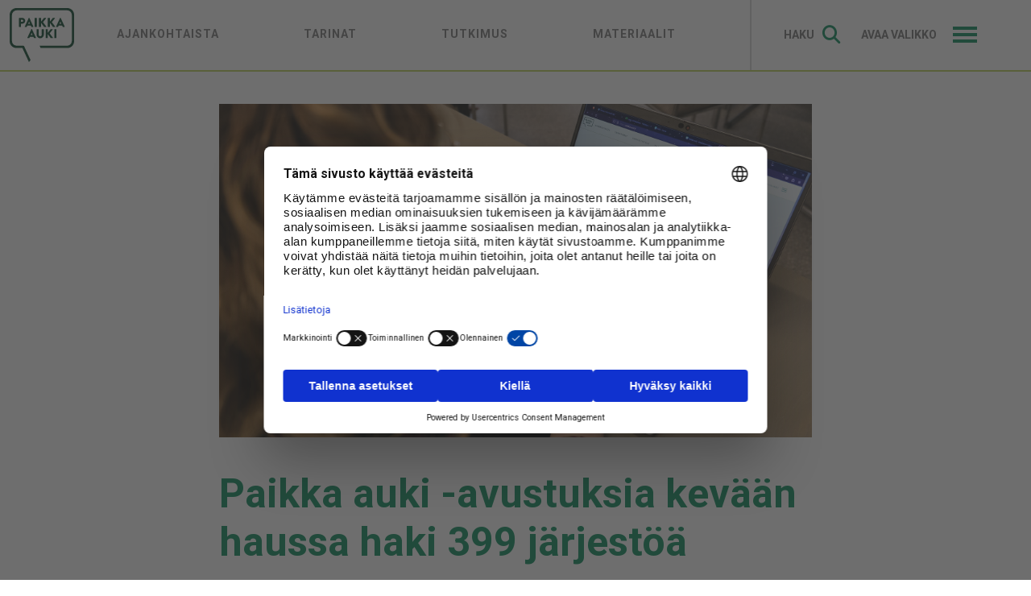

--- FILE ---
content_type: text/html; charset=UTF-8
request_url: https://paikka-auki.fi/ajankohtaista/paikka-auki-avustuksia-kevaan-haussa-haki-399-jarjestoa/
body_size: 10523
content:
<!DOCTYPE html>
<html lang="fi">
<head>
	<meta charset="UTF-8">
	<meta name="viewport" content="width=device-width, initial-scale=1.0, shrink-to-fit=no">
	<link rel="profile" href="http://gmpg.org/xfn/11">
	<link rel="stylesheet" href="https://use.typekit.net/egk0zao.css">
	<script src="https://kit.fontawesome.com/f3fd7cb425.js" crossorigin="anonymous"></script>
	<link href="https://cdn.jsdelivr.net/npm/select2@4.1.0-rc.0/dist/css/select2.min.css" rel="stylesheet" />

		<script id="usercentrics-cmp" data-settings-id="m6wf8e83uC0u1U" data-usercentrics="Usercentrics Consent Management Platform" src="https://web.cmp.usercentrics.eu/ui/loader.js" async></script><script type="text/javascript">
	window.dataLayer = window.dataLayer || [];

	function gtag() {
		dataLayer.push(arguments);
	}

	gtag("consent", "default", {
		ad_personalization: "denied",
		ad_storage: "denied",
		ad_user_data: "denied",
		analytics_storage: "denied",
		functionality_storage: "denied",
		personalization_storage: "denied",
		security_storage: "granted",
		wait_for_update: 500,
	});
	gtag("set", "ads_data_redaction", true);
	</script>
<meta name='robots' content='index, follow, max-image-preview:large, max-snippet:-1, max-video-preview:-1' />
	<style>img:is([sizes="auto" i], [sizes^="auto," i]) { contain-intrinsic-size: 3000px 1500px }</style>
	
	<!-- This site is optimized with the Yoast SEO plugin v26.7 - https://yoast.com/wordpress/plugins/seo/ -->
	<title>Paikka auki -avustuksia kevään haussa haki 399 järjestöä - Paikka auki</title>
	<meta name="description" content="Paikka auki -avustuksia vuodelle 2024 haettiin yhteensä 20 827 654 miljoonan euron edestä." />
	<link rel="canonical" href="https://paikka-auki.fi/ajankohtaista/paikka-auki-avustuksia-kevaan-haussa-haki-399-jarjestoa/" />
	<meta property="og:locale" content="fi_FI" />
	<meta property="og:type" content="article" />
	<meta property="og:title" content="Paikka auki -avustuksia kevään haussa haki 399 järjestöä - Paikka auki" />
	<meta property="og:description" content="Paikka auki -avustuksia vuodelle 2024 haettiin yhteensä 20 827 654 miljoonan euron edestä." />
	<meta property="og:url" content="https://paikka-auki.fi/ajankohtaista/paikka-auki-avustuksia-kevaan-haussa-haki-399-jarjestoa/" />
	<meta property="og:site_name" content="Paikka auki" />
	<meta property="article:modified_time" content="2024-06-03T10:45:48+00:00" />
	<meta property="og:image" content="https://paikka-auki.fi/wp-content/uploads/2023/06/DSCF5059_pieni-1024x577.png" />
	<meta property="og:image:width" content="1024" />
	<meta property="og:image:height" content="577" />
	<meta property="og:image:type" content="image/png" />
	<meta name="twitter:card" content="summary_large_image" />
	<meta name="twitter:label1" content="Arvioitu lukuaika" />
	<meta name="twitter:data1" content="2 minuuttia" />
	<script type="application/ld+json" class="yoast-schema-graph">{"@context":"https://schema.org","@graph":[{"@type":"WebPage","@id":"https://paikka-auki.fi/ajankohtaista/paikka-auki-avustuksia-kevaan-haussa-haki-399-jarjestoa/","url":"https://paikka-auki.fi/ajankohtaista/paikka-auki-avustuksia-kevaan-haussa-haki-399-jarjestoa/","name":"Paikka auki -avustuksia kevään haussa haki 399 järjestöä - Paikka auki","isPartOf":{"@id":"https://paikka-auki.fi/#website"},"primaryImageOfPage":{"@id":"https://paikka-auki.fi/ajankohtaista/paikka-auki-avustuksia-kevaan-haussa-haki-399-jarjestoa/#primaryimage"},"image":{"@id":"https://paikka-auki.fi/ajankohtaista/paikka-auki-avustuksia-kevaan-haussa-haki-399-jarjestoa/#primaryimage"},"thumbnailUrl":"https://paikka-auki.fi/wp-content/uploads/2023/06/DSCF5059_pieni.png","datePublished":"2024-06-03T09:15:09+00:00","dateModified":"2024-06-03T10:45:48+00:00","description":"Paikka auki -avustuksia vuodelle 2024 haettiin yhteensä 20 827 654 miljoonan euron edestä.","breadcrumb":{"@id":"https://paikka-auki.fi/ajankohtaista/paikka-auki-avustuksia-kevaan-haussa-haki-399-jarjestoa/#breadcrumb"},"inLanguage":"fi","potentialAction":[{"@type":"ReadAction","target":["https://paikka-auki.fi/ajankohtaista/paikka-auki-avustuksia-kevaan-haussa-haki-399-jarjestoa/"]}]},{"@type":"ImageObject","inLanguage":"fi","@id":"https://paikka-auki.fi/ajankohtaista/paikka-auki-avustuksia-kevaan-haussa-haki-399-jarjestoa/#primaryimage","url":"https://paikka-auki.fi/wp-content/uploads/2023/06/DSCF5059_pieni.png","contentUrl":"https://paikka-auki.fi/wp-content/uploads/2023/06/DSCF5059_pieni.png","width":1920,"height":1081,"caption":"Kädet kirjoittavat kannettavan tietokoneen näppäimistöllä. Ruudulla on auki Paikka auki -verkkosivujen etusivu."},{"@type":"BreadcrumbList","@id":"https://paikka-auki.fi/ajankohtaista/paikka-auki-avustuksia-kevaan-haussa-haki-399-jarjestoa/#breadcrumb","itemListElement":[{"@type":"ListItem","position":1,"name":"Etusivu","item":"https://paikka-auki.fi/"},{"@type":"ListItem","position":2,"name":"Ajankohtaiset","item":"https://paikka-auki.fi/ajankohtaista/"},{"@type":"ListItem","position":3,"name":"Paikka auki -avustuksia kevään haussa haki 399 järjestöä"}]},{"@type":"WebSite","@id":"https://paikka-auki.fi/#website","url":"https://paikka-auki.fi/","name":"Paikka auki","description":"","publisher":{"@id":"https://paikka-auki.fi/#organization"},"potentialAction":[{"@type":"SearchAction","target":{"@type":"EntryPoint","urlTemplate":"https://paikka-auki.fi/?s={search_term_string}"},"query-input":{"@type":"PropertyValueSpecification","valueRequired":true,"valueName":"search_term_string"}}],"inLanguage":"fi"},{"@type":"Organization","@id":"https://paikka-auki.fi/#organization","name":"Paikka auki","url":"https://paikka-auki.fi/","logo":{"@type":"ImageObject","inLanguage":"fi","@id":"https://paikka-auki.fi/#/schema/logo/image/","url":"https://paikka-auki.fi/wp-content/uploads/2023/10/paikka_auki-logo_vihrea-23-1.svg","contentUrl":"https://paikka-auki.fi/wp-content/uploads/2023/10/paikka_auki-logo_vihrea-23-1.svg","width":80,"height":66,"caption":"Paikka auki"},"image":{"@id":"https://paikka-auki.fi/#/schema/logo/image/"}}]}</script>
	<!-- / Yoast SEO plugin. -->


<link rel='dns-prefetch' href='//www.googletagmanager.com' />
<link rel="alternate" type="application/rss+xml" title="Paikka auki &raquo; syöte" href="https://paikka-auki.fi/feed/" />
<link rel="alternate" type="application/rss+xml" title="Paikka auki &raquo; kommenttien syöte" href="https://paikka-auki.fi/comments/feed/" />
<script>
window._wpemojiSettings = {"baseUrl":"https:\/\/s.w.org\/images\/core\/emoji\/15.1.0\/72x72\/","ext":".png","svgUrl":"https:\/\/s.w.org\/images\/core\/emoji\/15.1.0\/svg\/","svgExt":".svg","source":{"concatemoji":"https:\/\/paikka-auki.fi\/wp-includes\/js\/wp-emoji-release.min.js?ver=6.8.1"}};
/*! This file is auto-generated */
!function(i,n){var o,s,e;function c(e){try{var t={supportTests:e,timestamp:(new Date).valueOf()};sessionStorage.setItem(o,JSON.stringify(t))}catch(e){}}function p(e,t,n){e.clearRect(0,0,e.canvas.width,e.canvas.height),e.fillText(t,0,0);var t=new Uint32Array(e.getImageData(0,0,e.canvas.width,e.canvas.height).data),r=(e.clearRect(0,0,e.canvas.width,e.canvas.height),e.fillText(n,0,0),new Uint32Array(e.getImageData(0,0,e.canvas.width,e.canvas.height).data));return t.every(function(e,t){return e===r[t]})}function u(e,t,n){switch(t){case"flag":return n(e,"\ud83c\udff3\ufe0f\u200d\u26a7\ufe0f","\ud83c\udff3\ufe0f\u200b\u26a7\ufe0f")?!1:!n(e,"\ud83c\uddfa\ud83c\uddf3","\ud83c\uddfa\u200b\ud83c\uddf3")&&!n(e,"\ud83c\udff4\udb40\udc67\udb40\udc62\udb40\udc65\udb40\udc6e\udb40\udc67\udb40\udc7f","\ud83c\udff4\u200b\udb40\udc67\u200b\udb40\udc62\u200b\udb40\udc65\u200b\udb40\udc6e\u200b\udb40\udc67\u200b\udb40\udc7f");case"emoji":return!n(e,"\ud83d\udc26\u200d\ud83d\udd25","\ud83d\udc26\u200b\ud83d\udd25")}return!1}function f(e,t,n){var r="undefined"!=typeof WorkerGlobalScope&&self instanceof WorkerGlobalScope?new OffscreenCanvas(300,150):i.createElement("canvas"),a=r.getContext("2d",{willReadFrequently:!0}),o=(a.textBaseline="top",a.font="600 32px Arial",{});return e.forEach(function(e){o[e]=t(a,e,n)}),o}function t(e){var t=i.createElement("script");t.src=e,t.defer=!0,i.head.appendChild(t)}"undefined"!=typeof Promise&&(o="wpEmojiSettingsSupports",s=["flag","emoji"],n.supports={everything:!0,everythingExceptFlag:!0},e=new Promise(function(e){i.addEventListener("DOMContentLoaded",e,{once:!0})}),new Promise(function(t){var n=function(){try{var e=JSON.parse(sessionStorage.getItem(o));if("object"==typeof e&&"number"==typeof e.timestamp&&(new Date).valueOf()<e.timestamp+604800&&"object"==typeof e.supportTests)return e.supportTests}catch(e){}return null}();if(!n){if("undefined"!=typeof Worker&&"undefined"!=typeof OffscreenCanvas&&"undefined"!=typeof URL&&URL.createObjectURL&&"undefined"!=typeof Blob)try{var e="postMessage("+f.toString()+"("+[JSON.stringify(s),u.toString(),p.toString()].join(",")+"));",r=new Blob([e],{type:"text/javascript"}),a=new Worker(URL.createObjectURL(r),{name:"wpTestEmojiSupports"});return void(a.onmessage=function(e){c(n=e.data),a.terminate(),t(n)})}catch(e){}c(n=f(s,u,p))}t(n)}).then(function(e){for(var t in e)n.supports[t]=e[t],n.supports.everything=n.supports.everything&&n.supports[t],"flag"!==t&&(n.supports.everythingExceptFlag=n.supports.everythingExceptFlag&&n.supports[t]);n.supports.everythingExceptFlag=n.supports.everythingExceptFlag&&!n.supports.flag,n.DOMReady=!1,n.readyCallback=function(){n.DOMReady=!0}}).then(function(){return e}).then(function(){var e;n.supports.everything||(n.readyCallback(),(e=n.source||{}).concatemoji?t(e.concatemoji):e.wpemoji&&e.twemoji&&(t(e.twemoji),t(e.wpemoji)))}))}((window,document),window._wpemojiSettings);
</script>

<style id='wp-emoji-styles-inline-css'>

	img.wp-smiley, img.emoji {
		display: inline !important;
		border: none !important;
		box-shadow: none !important;
		height: 1em !important;
		width: 1em !important;
		margin: 0 0.07em !important;
		vertical-align: -0.1em !important;
		background: none !important;
		padding: 0 !important;
	}
</style>
<link rel='stylesheet' id='wp-block-library-css' href='https://paikka-auki.fi/wp-includes/css/dist/block-library/style.min.css?ver=6.8.1' media='all' />
<style id='classic-theme-styles-inline-css'>
/*! This file is auto-generated */
.wp-block-button__link{color:#fff;background-color:#32373c;border-radius:9999px;box-shadow:none;text-decoration:none;padding:calc(.667em + 2px) calc(1.333em + 2px);font-size:1.125em}.wp-block-file__button{background:#32373c;color:#fff;text-decoration:none}
</style>
<style id='tropicalista-pdfembed-style-inline-css'>
.wp-block-tropicalista-pdfembed{height:500px}

</style>
<link rel='stylesheet' id='wp-components-css' href='https://paikka-auki.fi/wp-includes/css/dist/components/style.min.css?ver=6.8.1' media='all' />
<link rel='stylesheet' id='wp-preferences-css' href='https://paikka-auki.fi/wp-includes/css/dist/preferences/style.min.css?ver=6.8.1' media='all' />
<link rel='stylesheet' id='wp-block-editor-css' href='https://paikka-auki.fi/wp-includes/css/dist/block-editor/style.min.css?ver=6.8.1' media='all' />
<link rel='stylesheet' id='popup-maker-block-library-style-css' href='https://paikka-auki.fi/wp-content/plugins/popup-maker/dist/packages/block-library-style.css?ver=dbea705cfafe089d65f1' media='all' />
<style id='global-styles-inline-css'>
:root{--wp--preset--aspect-ratio--square: 1;--wp--preset--aspect-ratio--4-3: 4/3;--wp--preset--aspect-ratio--3-4: 3/4;--wp--preset--aspect-ratio--3-2: 3/2;--wp--preset--aspect-ratio--2-3: 2/3;--wp--preset--aspect-ratio--16-9: 16/9;--wp--preset--aspect-ratio--9-16: 9/16;--wp--preset--color--black: #000000;--wp--preset--color--cyan-bluish-gray: #abb8c3;--wp--preset--color--white: #FFFFFF;--wp--preset--color--pale-pink: #f78da7;--wp--preset--color--vivid-red: #cf2e2e;--wp--preset--color--luminous-vivid-orange: #ff6900;--wp--preset--color--luminous-vivid-amber: #fcb900;--wp--preset--color--light-green-cyan: #7bdcb5;--wp--preset--color--vivid-green-cyan: #00d084;--wp--preset--color--pale-cyan-blue: #8ed1fc;--wp--preset--color--vivid-cyan-blue: #0693e3;--wp--preset--color--vivid-purple: #9b51e0;--wp--preset--color--blue: #0d6efd;--wp--preset--color--indigo: #6610f2;--wp--preset--color--purple: #5533ff;--wp--preset--color--pink: #d63384;--wp--preset--color--red: #dc3545;--wp--preset--color--orange: #fd7e14;--wp--preset--color--yellow: #ffc107;--wp--preset--color--green: #008755;--wp--preset--color--teal: #20c997;--wp--preset--color--cyan: #0dcaf0;--wp--preset--color--gray: #6c757d;--wp--preset--color--gray-dark: #343a40;--wp--preset--gradient--vivid-cyan-blue-to-vivid-purple: linear-gradient(135deg,rgba(6,147,227,1) 0%,rgb(155,81,224) 100%);--wp--preset--gradient--light-green-cyan-to-vivid-green-cyan: linear-gradient(135deg,rgb(122,220,180) 0%,rgb(0,208,130) 100%);--wp--preset--gradient--luminous-vivid-amber-to-luminous-vivid-orange: linear-gradient(135deg,rgba(252,185,0,1) 0%,rgba(255,105,0,1) 100%);--wp--preset--gradient--luminous-vivid-orange-to-vivid-red: linear-gradient(135deg,rgba(255,105,0,1) 0%,rgb(207,46,46) 100%);--wp--preset--gradient--very-light-gray-to-cyan-bluish-gray: linear-gradient(135deg,rgb(238,238,238) 0%,rgb(169,184,195) 100%);--wp--preset--gradient--cool-to-warm-spectrum: linear-gradient(135deg,rgb(74,234,220) 0%,rgb(151,120,209) 20%,rgb(207,42,186) 40%,rgb(238,44,130) 60%,rgb(251,105,98) 80%,rgb(254,248,76) 100%);--wp--preset--gradient--blush-light-purple: linear-gradient(135deg,rgb(255,206,236) 0%,rgb(152,150,240) 100%);--wp--preset--gradient--blush-bordeaux: linear-gradient(135deg,rgb(254,205,165) 0%,rgb(254,45,45) 50%,rgb(107,0,62) 100%);--wp--preset--gradient--luminous-dusk: linear-gradient(135deg,rgb(255,203,112) 0%,rgb(199,81,192) 50%,rgb(65,88,208) 100%);--wp--preset--gradient--pale-ocean: linear-gradient(135deg,rgb(255,245,203) 0%,rgb(182,227,212) 50%,rgb(51,167,181) 100%);--wp--preset--gradient--electric-grass: linear-gradient(135deg,rgb(202,248,128) 0%,rgb(113,206,126) 100%);--wp--preset--gradient--midnight: linear-gradient(135deg,rgb(2,3,129) 0%,rgb(40,116,252) 100%);--wp--preset--font-size--small: 13px;--wp--preset--font-size--medium: 20px;--wp--preset--font-size--large: 36px;--wp--preset--font-size--x-large: 42px;--wp--preset--spacing--20: 0.44rem;--wp--preset--spacing--30: 0.67rem;--wp--preset--spacing--40: 1rem;--wp--preset--spacing--50: 1.5rem;--wp--preset--spacing--60: 2.25rem;--wp--preset--spacing--70: 3.38rem;--wp--preset--spacing--80: 5.06rem;--wp--preset--shadow--natural: 6px 6px 9px rgba(0, 0, 0, 0.2);--wp--preset--shadow--deep: 12px 12px 50px rgba(0, 0, 0, 0.4);--wp--preset--shadow--sharp: 6px 6px 0px rgba(0, 0, 0, 0.2);--wp--preset--shadow--outlined: 6px 6px 0px -3px rgba(255, 255, 255, 1), 6px 6px rgba(0, 0, 0, 1);--wp--preset--shadow--crisp: 6px 6px 0px rgba(0, 0, 0, 1);}:where(.is-layout-flex){gap: 0.5em;}:where(.is-layout-grid){gap: 0.5em;}body .is-layout-flex{display: flex;}.is-layout-flex{flex-wrap: wrap;align-items: center;}.is-layout-flex > :is(*, div){margin: 0;}body .is-layout-grid{display: grid;}.is-layout-grid > :is(*, div){margin: 0;}:where(.wp-block-columns.is-layout-flex){gap: 2em;}:where(.wp-block-columns.is-layout-grid){gap: 2em;}:where(.wp-block-post-template.is-layout-flex){gap: 1.25em;}:where(.wp-block-post-template.is-layout-grid){gap: 1.25em;}.has-black-color{color: var(--wp--preset--color--black) !important;}.has-cyan-bluish-gray-color{color: var(--wp--preset--color--cyan-bluish-gray) !important;}.has-white-color{color: var(--wp--preset--color--white) !important;}.has-pale-pink-color{color: var(--wp--preset--color--pale-pink) !important;}.has-vivid-red-color{color: var(--wp--preset--color--vivid-red) !important;}.has-luminous-vivid-orange-color{color: var(--wp--preset--color--luminous-vivid-orange) !important;}.has-luminous-vivid-amber-color{color: var(--wp--preset--color--luminous-vivid-amber) !important;}.has-light-green-cyan-color{color: var(--wp--preset--color--light-green-cyan) !important;}.has-vivid-green-cyan-color{color: var(--wp--preset--color--vivid-green-cyan) !important;}.has-pale-cyan-blue-color{color: var(--wp--preset--color--pale-cyan-blue) !important;}.has-vivid-cyan-blue-color{color: var(--wp--preset--color--vivid-cyan-blue) !important;}.has-vivid-purple-color{color: var(--wp--preset--color--vivid-purple) !important;}.has-black-background-color{background-color: var(--wp--preset--color--black) !important;}.has-cyan-bluish-gray-background-color{background-color: var(--wp--preset--color--cyan-bluish-gray) !important;}.has-white-background-color{background-color: var(--wp--preset--color--white) !important;}.has-pale-pink-background-color{background-color: var(--wp--preset--color--pale-pink) !important;}.has-vivid-red-background-color{background-color: var(--wp--preset--color--vivid-red) !important;}.has-luminous-vivid-orange-background-color{background-color: var(--wp--preset--color--luminous-vivid-orange) !important;}.has-luminous-vivid-amber-background-color{background-color: var(--wp--preset--color--luminous-vivid-amber) !important;}.has-light-green-cyan-background-color{background-color: var(--wp--preset--color--light-green-cyan) !important;}.has-vivid-green-cyan-background-color{background-color: var(--wp--preset--color--vivid-green-cyan) !important;}.has-pale-cyan-blue-background-color{background-color: var(--wp--preset--color--pale-cyan-blue) !important;}.has-vivid-cyan-blue-background-color{background-color: var(--wp--preset--color--vivid-cyan-blue) !important;}.has-vivid-purple-background-color{background-color: var(--wp--preset--color--vivid-purple) !important;}.has-black-border-color{border-color: var(--wp--preset--color--black) !important;}.has-cyan-bluish-gray-border-color{border-color: var(--wp--preset--color--cyan-bluish-gray) !important;}.has-white-border-color{border-color: var(--wp--preset--color--white) !important;}.has-pale-pink-border-color{border-color: var(--wp--preset--color--pale-pink) !important;}.has-vivid-red-border-color{border-color: var(--wp--preset--color--vivid-red) !important;}.has-luminous-vivid-orange-border-color{border-color: var(--wp--preset--color--luminous-vivid-orange) !important;}.has-luminous-vivid-amber-border-color{border-color: var(--wp--preset--color--luminous-vivid-amber) !important;}.has-light-green-cyan-border-color{border-color: var(--wp--preset--color--light-green-cyan) !important;}.has-vivid-green-cyan-border-color{border-color: var(--wp--preset--color--vivid-green-cyan) !important;}.has-pale-cyan-blue-border-color{border-color: var(--wp--preset--color--pale-cyan-blue) !important;}.has-vivid-cyan-blue-border-color{border-color: var(--wp--preset--color--vivid-cyan-blue) !important;}.has-vivid-purple-border-color{border-color: var(--wp--preset--color--vivid-purple) !important;}.has-vivid-cyan-blue-to-vivid-purple-gradient-background{background: var(--wp--preset--gradient--vivid-cyan-blue-to-vivid-purple) !important;}.has-light-green-cyan-to-vivid-green-cyan-gradient-background{background: var(--wp--preset--gradient--light-green-cyan-to-vivid-green-cyan) !important;}.has-luminous-vivid-amber-to-luminous-vivid-orange-gradient-background{background: var(--wp--preset--gradient--luminous-vivid-amber-to-luminous-vivid-orange) !important;}.has-luminous-vivid-orange-to-vivid-red-gradient-background{background: var(--wp--preset--gradient--luminous-vivid-orange-to-vivid-red) !important;}.has-very-light-gray-to-cyan-bluish-gray-gradient-background{background: var(--wp--preset--gradient--very-light-gray-to-cyan-bluish-gray) !important;}.has-cool-to-warm-spectrum-gradient-background{background: var(--wp--preset--gradient--cool-to-warm-spectrum) !important;}.has-blush-light-purple-gradient-background{background: var(--wp--preset--gradient--blush-light-purple) !important;}.has-blush-bordeaux-gradient-background{background: var(--wp--preset--gradient--blush-bordeaux) !important;}.has-luminous-dusk-gradient-background{background: var(--wp--preset--gradient--luminous-dusk) !important;}.has-pale-ocean-gradient-background{background: var(--wp--preset--gradient--pale-ocean) !important;}.has-electric-grass-gradient-background{background: var(--wp--preset--gradient--electric-grass) !important;}.has-midnight-gradient-background{background: var(--wp--preset--gradient--midnight) !important;}.has-small-font-size{font-size: var(--wp--preset--font-size--small) !important;}.has-medium-font-size{font-size: var(--wp--preset--font-size--medium) !important;}.has-large-font-size{font-size: var(--wp--preset--font-size--large) !important;}.has-x-large-font-size{font-size: var(--wp--preset--font-size--x-large) !important;}
:where(.wp-block-post-template.is-layout-flex){gap: 1.25em;}:where(.wp-block-post-template.is-layout-grid){gap: 1.25em;}
:where(.wp-block-columns.is-layout-flex){gap: 2em;}:where(.wp-block-columns.is-layout-grid){gap: 2em;}
:root :where(.wp-block-pullquote){font-size: 1.5em;line-height: 1.6;}
</style>
<link rel='stylesheet' id='search-filter-plugin-styles-css' href='https://paikka-auki.fi/wp-content/plugins/search-filter-pro/public/assets/css/search-filter.min.css?ver=2.5.21' media='all' />
<link rel='stylesheet' id='child-understrap-styles-css' href='https://paikka-auki.fi/wp-content/themes/understrap-child/css/child-theme.min.css?ver=1.93' media='all' />
<script id="wp-consent-api-js-extra">
var consent_api = {"consent_type":"optin","waitfor_consent_hook":"","cookie_expiration":"30","cookie_prefix":"wp_consent","services":[]};
</script>
<script src="https://paikka-auki.fi/wp-content/plugins/wp-consent-api/assets/js/wp-consent-api.min.js?ver=2.0.0" id="wp-consent-api-js"></script>
<script id="cookiebot-wp-consent-level-api-integration-js-extra">
var cookiebot_category_mapping = {"functional":"preferences","marketing":"marketing"};
</script>
<script src="https://paikka-auki.fi/wp-content/plugins/cookiebot/assets/js/frontend/uc_frame/uc-wp-consent-level-api-integration.js?ver=4.6.2" id="cookiebot-wp-consent-level-api-integration-js"></script>
<script src="https://paikka-auki.fi/wp-includes/js/jquery/jquery.min.js?ver=3.7.1" id="jquery-core-js"></script>
<script src="https://paikka-auki.fi/wp-includes/js/jquery/jquery-migrate.min.js?ver=3.4.1" id="jquery-migrate-js"></script>
<script id="search-filter-plugin-build-js-extra">
var SF_LDATA = {"ajax_url":"https:\/\/paikka-auki.fi\/wp-admin\/admin-ajax.php","home_url":"https:\/\/paikka-auki.fi\/","extensions":[]};
</script>
<script src="https://paikka-auki.fi/wp-content/plugins/search-filter-pro/public/assets/js/search-filter-build.min.js?ver=2.5.21" id="search-filter-plugin-build-js"></script>
<script src="https://paikka-auki.fi/wp-content/plugins/search-filter-pro/public/assets/js/chosen.jquery.min.js?ver=2.5.21" id="search-filter-plugin-chosen-js"></script>

<!-- Google tag (gtag.js) snippet added by Site Kit -->
<!-- Google Analytics snippet added by Site Kit -->
<script src="https://www.googletagmanager.com/gtag/js?id=GT-TXBQDR4" id="google_gtagjs-js" async></script>
<script id="google_gtagjs-js-after">
window.dataLayer = window.dataLayer || [];function gtag(){dataLayer.push(arguments);}
gtag("set","linker",{"domains":["paikka-auki.fi"]});
gtag("js", new Date());
gtag("set", "developer_id.dZTNiMT", true);
gtag("config", "GT-TXBQDR4");
</script>
<link rel="https://api.w.org/" href="https://paikka-auki.fi/wp-json/" /><link rel="alternate" title="JSON" type="application/json" href="https://paikka-auki.fi/wp-json/wp/v2/ajankohtaista/1959" /><link rel="EditURI" type="application/rsd+xml" title="RSD" href="https://paikka-auki.fi/xmlrpc.php?rsd" />
<meta name="generator" content="WordPress 6.8.1" />
<link rel='shortlink' href='https://paikka-auki.fi/?p=1959' />
<link rel="alternate" title="oEmbed (JSON)" type="application/json+oembed" href="https://paikka-auki.fi/wp-json/oembed/1.0/embed?url=https%3A%2F%2Fpaikka-auki.fi%2Fajankohtaista%2Fpaikka-auki-avustuksia-kevaan-haussa-haki-399-jarjestoa%2F" />
<link rel="alternate" title="oEmbed (XML)" type="text/xml+oembed" href="https://paikka-auki.fi/wp-json/oembed/1.0/embed?url=https%3A%2F%2Fpaikka-auki.fi%2Fajankohtaista%2Fpaikka-auki-avustuksia-kevaan-haussa-haki-399-jarjestoa%2F&#038;format=xml" />
<meta name="generator" content="Site Kit by Google 1.170.0" /><meta name="mobile-web-app-capable" content="yes">
<meta name="apple-mobile-web-app-capable" content="yes">
<meta name="apple-mobile-web-app-title" content="Paikka auki - ">
<link rel="icon" href="https://paikka-auki.fi/wp-content/uploads/2023/10/cropped-Paikkaauki-logo-vihrea-2023-e1697823497152-32x32.png" sizes="32x32" />
<link rel="icon" href="https://paikka-auki.fi/wp-content/uploads/2023/10/cropped-Paikkaauki-logo-vihrea-2023-e1697823497152-192x192.png" sizes="192x192" />
<link rel="apple-touch-icon" href="https://paikka-auki.fi/wp-content/uploads/2023/10/cropped-Paikkaauki-logo-vihrea-2023-e1697823497152-180x180.png" />
<meta name="msapplication-TileImage" content="https://paikka-auki.fi/wp-content/uploads/2023/10/cropped-Paikkaauki-logo-vihrea-2023-e1697823497152-270x270.png" />
	<script src="https://cdn.jsdelivr.net/npm/select2@4.1.0-rc.0/dist/js/select2.min.js"></script>
</head>

<body class="wp-singular ajankohtaista-template-default single single-ajankohtaista postid-1959 wp-custom-logo wp-embed-responsive wp-theme-understrap wp-child-theme-understrap-child understrap-has-sidebar" itemscope itemtype="http://schema.org/WebSite">
<div class="site" id="page">

	<!-- ******************* The Navbar Area ******************* -->
	<header id="wrapper-navbar">

		
<nav id="main-nav" class="navbar navbar-expand-md navbar-light" aria-label="Päävalikko">

	<div class="container-fluid page-header">

		<!-- Your site title as branding in the menu -->
		<a href="https://paikka-auki.fi/" class="navbar-brand custom-logo-link" rel="home"><img width="80" height="66" src="https://paikka-auki.fi/wp-content/uploads/2023/10/paikka_auki-logo_vihrea-23-1.svg" class="img-fluid" alt="Paikka auki" decoding="async" /></a>		<!-- end custom logo -->

		<button class="navbar-toggler" type="button" data-bs-toggle="collapse" data-bs-target="#navbarNavDropdown" aria-controls="navbarNavDropdown" aria-expanded="false" aria-label="Avaa/sulje valikko">
			<span class="navbar-toggler-icon"></span>
		</button>

		<!-- The WordPress Menu goes here -->
		<div id="navbarNavDropdown" class="collapse navbar-collapse"><ul id="main-menu" class="navbar-nav"><li itemscope="itemscope" itemtype="https://www.schema.org/SiteNavigationElement" id="menu-item-221" class="menu-item menu-item-type-post_type menu-item-object-page menu-item-221 nav-item"><a title="Ajankohtaista" href="https://paikka-auki.fi/ajankohtaista/" class="nav-link">Ajankohtaista</a></li>
<li itemscope="itemscope" itemtype="https://www.schema.org/SiteNavigationElement" id="menu-item-1415" class="menu-item menu-item-type-post_type menu-item-object-page menu-item-1415 nav-item"><a title="Tarinat" href="https://paikka-auki.fi/tarinat/" class="nav-link">Tarinat</a></li>
<li itemscope="itemscope" itemtype="https://www.schema.org/SiteNavigationElement" id="menu-item-2727" class="menu-item menu-item-type-post_type menu-item-object-page menu-item-2727 nav-item"><a title="Tutkimus" href="https://paikka-auki.fi/tutkimus/" class="nav-link">Tutkimus</a></li>
<li itemscope="itemscope" itemtype="https://www.schema.org/SiteNavigationElement" id="menu-item-2731" class="menu-item menu-item-type-post_type menu-item-object-page menu-item-2731 nav-item"><a title="Materiaalit" href="https://paikka-auki.fi/materiaalit/" class="nav-link">Materiaalit</a></li>
</ul></div>
		<div class="helpers">
			<a href="https://paikka-auki.fi/haku" class="search-link">Haku <i class="fa-solid fa-magnifying-glass" aria-hidden="true"></i></a>
			<button class="menuburger">
			</button>
		</div>

	</div><!-- .container(-fluid) -->

</nav><!-- .site-navigation -->

<div class="megamenu">
	<div class="menu-content">
			<ul id="menu-iso-valikko" class="nav"><li id="menu-item-232" class="menu-item menu-item-type-post_type menu-item-object-page menu-item-has-children menu-item-232"><a href="https://paikka-auki.fi/paikka-auki-ohjelma/">Paikka auki -ohjelma</a>
<ul class="sub-menu">
	<li id="menu-item-351" class="menu-item menu-item-type-post_type menu-item-object-page menu-item-351"><a href="https://paikka-auki.fi/tietoa-paikka-auki-avustusohjelmasta/">Tietoa Paikka auki -avustusohjelmasta</a></li>
	<li id="menu-item-1578" class="menu-item menu-item-type-post_type menu-item-object-page menu-item-1578"><a href="https://paikka-auki.fi/tyopaikkailmoitukset/">Paikka auki -työpaikat</a></li>
	<li id="menu-item-926" class="menu-item menu-item-type-post_type menu-item-object-page menu-item-926"><a href="https://paikka-auki.fi/ajankohtaista/">Ajankohtaista</a></li>
	<li id="menu-item-928" class="menu-item menu-item-type-post_type menu-item-object-page menu-item-928"><a href="https://paikka-auki.fi/tapahtumat/">Tapahtumat</a></li>
	<li id="menu-item-829" class="menu-item menu-item-type-post_type menu-item-object-page menu-item-829"><a href="https://paikka-auki.fi/tarinat/">Tarinat</a></li>
	<li id="menu-item-350" class="menu-item menu-item-type-post_type menu-item-object-page menu-item-350"><a href="https://paikka-auki.fi/medialle/">Medialle</a></li>
	<li id="menu-item-391" class="menu-item menu-item-type-post_type menu-item-object-page menu-item-391"><a href="https://paikka-auki.fi/yhteystiedot/">Yhteystiedot</a></li>
	<li id="menu-item-349" class="menu-item menu-item-type-post_type menu-item-object-page menu-item-349"><a href="https://paikka-auki.fi/kort-pa-svenska/">På svenska</a></li>
	<li id="menu-item-347" class="menu-item menu-item-type-post_type menu-item-object-page menu-item-347"><a href="https://paikka-auki.fi/briefly-in-english/">Briefly in English</a></li>
</ul>
</li>
<li id="menu-item-581" class="menu-item menu-item-type-post_type menu-item-object-page menu-item-has-children menu-item-581"><a href="https://paikka-auki.fi/jarjestoille/">Järjestöille</a>
<ul class="sub-menu">
	<li id="menu-item-355" class="menu-item menu-item-type-post_type menu-item-object-page menu-item-355"><a href="https://paikka-auki.fi/tietoa-tyonantajille-ja-mentoreille/">Tietoa työnantajille ja mentoreille</a></li>
	<li id="menu-item-353" class="menu-item menu-item-type-post_type menu-item-object-page menu-item-353"><a href="https://paikka-auki.fi/avustuksen-hakeminen/">Avustuksen hakeminen</a></li>
	<li id="menu-item-927" class="menu-item menu-item-type-post_type menu-item-object-page menu-item-927"><a href="https://paikka-auki.fi/ilmoita-tietoja/">Ilmoita tietoja</a></li>
	<li id="menu-item-785" class="menu-item menu-item-type-post_type menu-item-object-page menu-item-785"><a href="https://paikka-auki.fi/oppisopimuskoulutus/">Oppisopimuskoulutus</a></li>
	<li id="menu-item-354" class="menu-item menu-item-type-post_type menu-item-object-page menu-item-354"><a href="https://paikka-auki.fi/rekrytointi/">Rekrytointi</a></li>
	<li id="menu-item-356" class="menu-item menu-item-type-post_type menu-item-object-page menu-item-356"><a href="https://paikka-auki.fi/tyosuhde/">Työsuhde</a></li>
	<li id="menu-item-1814" class="menu-item menu-item-type-post_type menu-item-object-page menu-item-1814"><a href="https://paikka-auki.fi/raatalointi/">Räätälöinti</a></li>
</ul>
</li>
<li id="menu-item-585" class="menu-item menu-item-type-post_type menu-item-object-page menu-item-has-children menu-item-585"><a href="https://paikka-auki.fi/tyontekijoille/">Työntekijöille</a>
<ul class="sub-menu">
	<li id="menu-item-358" class="menu-item menu-item-type-post_type menu-item-object-page menu-item-358"><a href="https://paikka-auki.fi/tietoa-tyontekijoille/">Tietoa Paikka auki -työntekijöille</a></li>
	<li id="menu-item-1108" class="menu-item menu-item-type-post_type menu-item-object-page menu-item-1108"><a href="https://paikka-auki.fi/ilmoita-tietoja/">Ilmoita tietoja</a></li>
	<li id="menu-item-1308" class="menu-item menu-item-type-post_type menu-item-object-page menu-item-1308"><a href="https://paikka-auki.fi/tyosuhteessa-tyontekijana/">Työsuhteessa työntekijänä</a></li>
	<li id="menu-item-357" class="menu-item menu-item-type-post_type menu-item-object-page menu-item-357"><a href="https://paikka-auki.fi/haluatko-paikka-auki-tyontekijaksi/">Haluatko Paikka auki -työntekijäksi?</a></li>
</ul>
</li>
<li id="menu-item-588" class="menu-item menu-item-type-post_type menu-item-object-page menu-item-has-children menu-item-588"><a href="https://paikka-auki.fi/materiaalit-2/">Materiaalit</a>
<ul class="sub-menu">
	<li id="menu-item-360" class="menu-item menu-item-type-post_type menu-item-object-page menu-item-360"><a href="https://paikka-auki.fi/mentorointi/">Mentorointi</a></li>
	<li id="menu-item-364" class="menu-item menu-item-type-post_type menu-item-object-page menu-item-364"><a href="https://paikka-auki.fi/toimintamallit/">Toimintamallit</a></li>
	<li id="menu-item-368" class="menu-item menu-item-type-post_type menu-item-object-page menu-item-368"><a href="https://paikka-auki.fi/vastuullisuusmallit/">Vastuullisuusmallit</a></li>
	<li id="menu-item-2320" class="menu-item menu-item-type-post_type menu-item-object-page menu-item-2320"><a href="https://paikka-auki.fi/nepsyna-toissa/">Nepsynä töissä</a></li>
	<li id="menu-item-1857" class="menu-item menu-item-type-post_type menu-item-object-page menu-item-1857"><a href="https://paikka-auki.fi/hyva-tyo/">Hyvä työ</a></li>
	<li id="menu-item-367" class="menu-item menu-item-type-post_type menu-item-object-page menu-item-367"><a href="https://paikka-auki.fi/vaikean-asian-puheeksi-ottaminen/">Vaikean asian puheeksi ottaminen</a></li>
	<li id="menu-item-366" class="menu-item menu-item-type-post_type menu-item-object-page menu-item-366"><a href="https://paikka-auki.fi/tyohyvinvointi/">Työhyvinvointi</a></li>
	<li id="menu-item-362" class="menu-item menu-item-type-post_type menu-item-object-page menu-item-362"><a href="https://paikka-auki.fi/osallisuus/">Osallisuus</a></li>
	<li id="menu-item-359" class="menu-item menu-item-type-post_type menu-item-object-page menu-item-359"><a href="https://paikka-auki.fi/jatkopolut/">Jatkopolut</a></li>
	<li id="menu-item-363" class="menu-item menu-item-type-post_type menu-item-object-page menu-item-363"><a href="https://paikka-auki.fi/osatyokyky/">Osatyökyky</a></li>
	<li id="menu-item-365" class="menu-item menu-item-type-post_type menu-item-object-page menu-item-365"><a href="https://paikka-auki.fi/tutkimus/">Tutkimus</a></li>
	<li id="menu-item-369" class="menu-item menu-item-type-post_type menu-item-object-page menu-item-369"><a href="https://paikka-auki.fi/vuodet-2018-2022/">Vuodet 2018-2022</a></li>
	<li id="menu-item-2533" class="menu-item menu-item-type-post_type menu-item-object-page menu-item-2533"><a href="https://paikka-auki.fi/saavutettava-someviestinta/">Saavutettava someviestintä</a></li>
	<li id="menu-item-2601" class="menu-item menu-item-type-post_type menu-item-object-page menu-item-2601"><a href="https://paikka-auki.fi/tekoaly-tyonhaussa/">Tekoäly työnhaussa</a></li>
</ul>
</li>
</ul>
			<ul id="menu-lisavalikko" class="additional-menu"><li id="menu-item-1003" class="menu-item menu-item-type-post_type menu-item-object-page menu-item-1003"><a href="https://paikka-auki.fi/ajankohtaista/">Ajankohtaista</a></li>
<li id="menu-item-1004" class="menu-item menu-item-type-post_type menu-item-object-page menu-item-1004"><a href="https://paikka-auki.fi/ilmoita-tietoja/">Ilmoita tietoja</a></li>
<li id="menu-item-1005" class="menu-item menu-item-type-post_type menu-item-object-page menu-item-1005"><a href="https://paikka-auki.fi/tapahtumat/">Tapahtumat</a></li>
<li id="menu-item-1414" class="menu-item menu-item-type-post_type menu-item-object-page menu-item-1414"><a href="https://paikka-auki.fi/tarinat/">Tarinat</a></li>
<li id="menu-item-1007" class="menu-item menu-item-type-post_type menu-item-object-page menu-item-1007"><a href="https://paikka-auki.fi/yhteystiedot/">Yhteystiedot</a></li>
</ul>
		<div class="menu-footer">
			<div class="container-fluid mw-75">
				<div class="row align-items-center gy-4">
					<div class="col-md-3">
											<img src="https://paikka-auki.fi/wp-content/uploads/2023/10/Paikkaauki-logo-valkoinen-2023100-e1697717237454.png" alt="">
					</div>
					<div class="col-md-6">
						<span class="divider">|</span>
						<span class="tel"></span><span class="divider">|</span>
											</div>
					<div class="col-md-3">
																	</div>
				</div>
			</div>

		</div>
	</div>
</div>

	</header><!-- #wrapper-navbar end -->

<div class="wrapper" id="page-wrapper" tabindex="-1">

				<main class="site-main" id="main">
										<div class="container single-header">
						<div class="row justify-content-center">
							<div class="col-12 col-md-8">
								<div class="ratio ratio-16x9" style="background-image: url(https://paikka-auki.fi/wp-content/uploads/2023/06/DSCF5059_pieni.png);">
								</div>

								<h1>Paikka auki -avustuksia kevään haussa haki 399 järjestöä</h1>
													<div class="meta">
								<span>Ajankohtaista</span>
								<span>|</span>
								<span>3.6.2024</span>
							</div>
													</div>
						</div>
					</div>
					<div class="container">
						<div class="row justify-content-center">
							<div class="col-12 col-md-8 content">
								<p><span class="wsw-02">STEAn uusien avustusten hakuaika päättyi 31.5. Paikka auki -avustuksia vuodelle 2025 haettiin yhteensä 19 821 132 euron edestä. </span>Avustuksia nuorten ja osatyökykyisten palkkaamiseksi haki yhteensä 399 järjestöä, joista 54* oli ensikertalaisia. Hakijoiden määrä nousi viime vuoteen verrattuna. Vuodelle 2024 Paikka auki -avustusta haki 392 järjestöä.</p>
<p><span class="wsw-02"><span style="color: #000000;">Vuodelle 2025 STEA painottaa Paikka auki -avustuksissa osatyökykyisten palkkaamista. Hakijoista 19 %</span> haki avustusta osatyökykyisen palkkaamiseen. 58 %:ssa hakemuksista järjestö olisi valmis palkkaamaan joko nuoren tai osatyökykyisen ja 23 %:ssa pelkästään nuoren (alle 30-vuotias). </span><span data-contrast="none">Oppisopimus oli mukana 50:ssä hakemuksessa.</span></p>
<p data-wnd_is_separable="1" data-wnd_separable_index="0" data-wnd_separable_id="wnd_TextBlock_59176"><span class="wsw-02">STEA valmistelee hakuaikana saapuneiden hakemusten ja jaettavissa olevien avustusvarojen perusteella sosiaali- ja terveysministeriölle avustusehdotuksen, joka julkaistaan <strong>joulukuussa 2024</strong> <a href="https://avustukset.stea.fi/" target="_blank" rel="noopener"><strong><span class="wsw-34">STEAn verkkosivuilla</span></strong></a>. <span class="NormalTextRun SCXW130625269 BCX8">Paikka auki -ohjelmaan on alustavan arvion mukaan mahdollista esittää 3–4 miljoonaa euroa vuodelle 2025.  Avustusta tulee saamaan </span><span class="NormalTextRun ContextualSpellingAndGrammarErrorV2Themed SCXW130625269 BCX8">tämän hetkisen</span><span class="NormalTextRun SCXW130625269 BCX8"> tiedon mukaan </span><span class="NormalTextRun ContextualSpellingAndGrammarErrorV2Themed SCXW130625269 BCX8">50-60</span><span class="NormalTextRun SCXW130625269 BCX8"> järjestöä. </span>Sosiaali- ja terveysministeriö päättää myönnettävistä avustuksista <strong>tammi-helmikuussa 2025</strong>. Kaikille avustusta hakeneille lähetetään avustusehdotus ja avustuspäätös verkkoasiointiin.</span></p>
<p data-wnd_is_separable="1" data-wnd_separable_index="0" data-wnd_separable_id="wnd_TextBlock_59176"><span class="wsw-02">Kiitos ja onnea valintoihin kaikille avustusta hakeneille järjestöille! Näin runsas Paikka auki -h<span class="TextRun SCXW195138834 BCX8" lang="FI-FI" xml:lang="FI-FI" data-contrast="auto"><span class="NormalTextRun CommentHighlightPipeRestV2 SCXW195138834 BCX8">akemusmäärä on viesti </span><span class="NormalTextRun SCXW195138834 BCX8">siitä, että </span></span><span class="TextRun MacChromeBold SCXW195138834 BCX8" lang="FI-FI" xml:lang="FI-FI" data-contrast="auto"><span class="NormalTextRun SCXW195138834 BCX8">Paikka auki -ohjelmalle on tarvetta ja kysyntää.</span></span><span class="TextRun SCXW195138834 BCX8" lang="FI-FI" xml:lang="FI-FI" data-contrast="auto"><span class="NormalTextRun SCXW195138834 BCX8"> </span></span></span></p>
<p><span data-contrast="none">* Lukuun ei sisälly ensimmäisellä kaudella (2014 – 2017) mukana olleet järjestöt.</span></p>
							</div>
						</div>
					</div>
										</main><!-- #main -->

</div><!-- #page-wrapper -->


<footer class="page-footer">
	<div class="container">
		<div class="row gy-4 align-items-center">
			<div class="col-lg-5 col-md-6 position-relative">
				<div class="footer-logos d-flex flex-wrap align-items-start mb-3">
										<img class="logo" src="https://paikka-auki.fi/wp-content/uploads/2023/10/Paikkaauki-logo-valkoinen-2023100-e1697717237454.png" alt="">
					<img class="logo" src="https://paikka-auki.fi/wp-content/themes/understrap-child/img/ny_logo_pysty_rgb_neg.png" alt="">
					<img class="stm-rahoitus" src="https://paikka-auki.fi/wp-content/themes/understrap-child/img/STM_Logo_Rahoitus_Valk_CMYK_FI.png" alt="">
				</div>
				<p><i class="fa-solid fa-location-dot" aria-hidden="true"></i> </p>
				<p><i class="fa-solid fa-phone" aria-hidden="true"></i> </p>
				<p><i class="fa-solid fa-envelope" aria-hidden="true"></i> </p>
				<div class="vr position-absolute my-0 h-100 d-none d-md-block top-0 end-0"></div>
			</div>
			<div class="col-1 d-sm-block d-none">
			</div>
			<div class="col-lg-6 col-md-5">
			<ul id="menu-footer-valikko" class="footer-menu"><li id="menu-item-902" class="menu-item menu-item-type-post_type menu-item-object-page menu-item-902"><a href="https://paikka-auki.fi/yhteystiedot/">Yhteystiedot</a><i style="margin-left:10px;" class="fa-solid fa-arrow-right"></i></li>
</ul>			</div>
		</div>
	</div>
	<div class="social-media">
		<div class="container">
			<div class="row">
				<div class="col-md-12">
														</div>
			</div>
		</div>
	</div>
</footer>
<style>.fa-sr-only{display:none;}
.fa-phone:before, .fa-envelope:before, .fa-envelope:before, .fa-arrow-right:before {
    font-family: 'FontAwesome';
}</style>

</div><!-- #page we need this extra closing tag here -->



<script type="speculationrules">
{"prefetch":[{"source":"document","where":{"and":[{"href_matches":"\/*"},{"not":{"href_matches":["\/wp-*.php","\/wp-admin\/*","\/wp-content\/uploads\/*","\/wp-content\/*","\/wp-content\/plugins\/*","\/wp-content\/themes\/understrap-child\/*","\/wp-content\/themes\/understrap\/*","\/*\\?(.+)"]}},{"not":{"selector_matches":"a[rel~=\"nofollow\"]"}},{"not":{"selector_matches":".no-prefetch, .no-prefetch a"}}]},"eagerness":"conservative"}]}
</script>
<script src="https://paikka-auki.fi/wp-includes/js/jquery/ui/core.min.js?ver=1.13.3" id="jquery-ui-core-js"></script>
<script src="https://paikka-auki.fi/wp-includes/js/jquery/ui/datepicker.min.js?ver=1.13.3" id="jquery-ui-datepicker-js"></script>
<script id="jquery-ui-datepicker-js-after">
jQuery(function(jQuery){jQuery.datepicker.setDefaults({"closeText":"Sulje","currentText":"T\u00e4n\u00e4\u00e4n","monthNames":["tammikuu","helmikuu","maaliskuu","huhtikuu","toukokuu","kes\u00e4kuu","hein\u00e4kuu","elokuu","syyskuu","lokakuu","marraskuu","joulukuu"],"monthNamesShort":["tammi","helmi","maalis","huhti","touko","kes\u00e4","hein\u00e4","elo","syys","loka","marras","joulu"],"nextText":"Seuraava","prevText":"Edellinen","dayNames":["sunnuntai","maanantai","tiistai","keskiviikko","torstai","perjantai","lauantai"],"dayNamesShort":["su","ma","ti","ke","to","pe","la"],"dayNamesMin":["su","ma","ti","ke","to","pe","la"],"dateFormat":"d.mm.yy","firstDay":1,"isRTL":false});});
</script>
<script data-cookieconsent="ignore" src="https://paikka-auki.fi/wp-content/themes/understrap-child/js/child-theme.min.js?ver=1.93" id="child-understrap-scripts-js"></script>



</body>

</html>


<!-- Page cached by LiteSpeed Cache 7.7 on 2026-01-16 14:25:11 -->

--- FILE ---
content_type: image/svg+xml
request_url: https://paikka-auki.fi/wp-content/uploads/2023/10/paikka_auki-logo_vihrea-23-1.svg
body_size: 629
content:
<?xml version="1.0" encoding="UTF-8"?>
<svg xmlns="http://www.w3.org/2000/svg" id="Layer_1" width="80" height="66.96" viewBox="0 0 80 66.96">
  <defs>
    <style>.cls-1{fill:#003f23;stroke-width:0px;}</style>
  </defs>
  <path class="cls-1" d="m80,41.17V8.35C80,3.74,76.26,0,71.65,0H8.35C3.74,0,0,3.74,0,8.35v32.83C0,45.79,3.74,49.52,8.35,49.52h7.45l8.13,17.43,2.03-2.41-7.98-17.12c-.22-.47-.69-.77-1.21-.77h-1.12s-6.91,0-6.91,0c-3.24,0-5.87-2.63-5.87-5.87V8.72c0-3.24,2.63-5.87,5.87-5.87h62.55c3.24,0,5.87,2.63,5.87,5.87v32.07c0,3.24-2.63,5.87-5.87,5.87h-34.17l1.32,2.86h33.22c4.61,0,8.35-3.74,8.35-8.35ZM23.75,12.25l-5,10.75c-.1.21.03.42.27.42h1.76c.32,0,.5-.19.58-.38l.57-1.28h4.34l.57,1.26c.14.3.27.4.56.4h1.77c.24,0,.37-.21.27-.42l-5-10.75c-.05-.1-.16-.18-.27-.18h-.16c-.11,0-.22.08-.27.18m-.86,7.33l1.2-2.64h.02l1.21,2.64h-2.43Zm-8.78,3.53v-3.75h1.68c1.95,0,3.56-1.61,3.56-3.59s-1.61-3.53-3.58-3.53h-3.85c-.18,0-.3.14-.3.3v10.57c0,.16.13.3.3.3h1.88c.16,0,.3-.14.3-.3m0-6.08v-2.44h1.52c.69,0,1.26.51,1.26,1.18,0,.72-.57,1.26-1.26,1.26h-1.52Zm11.05,18.6h4.34l.58,1.26c.14.3.27.4.56.4h1.77c.24,0,.37-.21.27-.42l-5-10.75c-.05-.1-.16-.18-.27-.18h-.16c-.11,0-.22.08-.27.18l-5,10.75c-.1.21.03.42.27.42h1.76c.32,0,.5-.19.57-.38l.58-1.28Zm.96-2.17l1.2-2.64h.02l1.21,2.64h-2.43Zm5.31-10.04h1.92c.17,0,.3-.14.3-.3v-10.57c0-.17-.14-.3-.3-.3h-1.92c-.17,0-.3.14-.3.3v10.57c0,.16.14.3.3.3m11.53-.02h2.2c.3,0,.48-.35.3-.59l-4.07-5.3,3.74-4.68c.18-.24.02-.59-.29-.59h-2.01c-.1,0-.24.08-.3.16l-3.55,4.42v-4.2c0-.21-.17-.38-.38-.38h-1.87c-.22,0-.38.18-.38.38v10.41c0,.21.16.38.38.38h1.87c.21,0,.38-.17.38-.38v-4.76l3.69,5.01s.18.11.29.11m10.97,0h2.2c.3,0,.48-.35.3-.59l-4.07-5.3,3.74-4.68c.18-.24.02-.59-.29-.59h-2.01c-.1,0-.24.08-.3.16l-3.55,4.42v-4.2c0-.21-.17-.38-.38-.38h-1.87c-.22,0-.38.18-.38.38v10.41c0,.21.16.38.38.38h1.87c.21,0,.38-.17.38-.38v-4.76l3.69,5.01s.18.11.29.11m3.99.02h1.76c.32,0,.5-.19.57-.38l.57-1.28h4.34l.57,1.26c.14.3.27.4.56.4h1.77c.24,0,.37-.21.27-.42l-5-10.75c-.05-.1-.16-.18-.27-.18h-.16c-.11,0-.22.08-.27.18l-5,10.75c-.1.21.03.42.27.42m3.87-3.83l1.2-2.64h.02l1.21,2.64h-2.43Zm-3.74,17.41v-10.45c0-.16-.13-.3-.3-.3h-1.9c-.17,0-.3.14-.3.3v10.45c0,.17.14.3.3.3h1.89c.16,0,.3-.14.3-.3m-10.74-.08v-4.71l3.65,4.96s.17.11.28.11h2.18c.3,0,.47-.35.3-.58l-4.03-5.24,3.7-4.63c.17-.24.02-.58-.28-.58h-1.99c-.09,0-.24.08-.3.16l-3.51,4.37v-4.15c0-.21-.17-.38-.38-.38h-1.85c-.22,0-.38.17-.38.38v10.3c0,.21.16.38.38.38h1.85c.21,0,.38-.17.38-.38m-13.86-10.37v6.52c0,2.4,2.01,4.39,4.48,4.39s4.52-1.99,4.52-4.39v-6.52c0-.16-.13-.3-.3-.3h-1.94c-.17,0-.3.14-.3.3v6.4c0,1.11-.84,1.99-1.97,1.99s-1.94-.88-1.94-1.99v-6.4c0-.16-.13-.3-.3-.3h-1.94c-.16,0-.3.14-.3.3"></path>
</svg>
